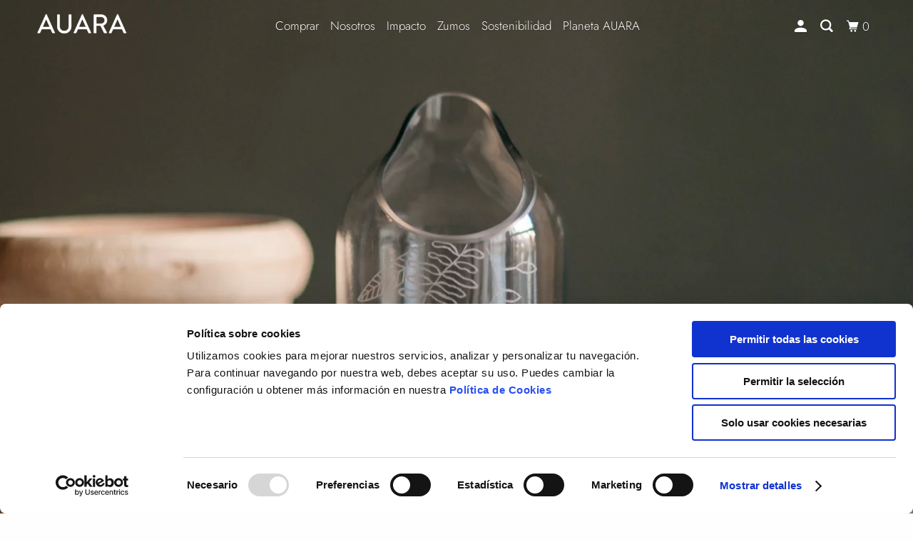

--- FILE ---
content_type: application/x-javascript
request_url: https://consentcdn.cookiebot.com/consentconfig/fca2619d-bcb4-4263-b8b2-dc75873da8c6/auara.org/configuration.js
body_size: 319
content:
CookieConsent.configuration.tags.push({id:189689625,type:"script",tagID:"",innerHash:"",outerHash:"",tagHash:"14720732746530",url:"https://consent.cookiebot.com/uc.js",resolvedUrl:"https://consent.cookiebot.com/uc.js",cat:[1]});CookieConsent.configuration.tags.push({id:189689626,type:"script",tagID:"",innerHash:"",outerHash:"",tagHash:"7507760080024",url:"https://cdn.weglot.com/weglot.min.js",resolvedUrl:"https://cdn.weglot.com/weglot.min.js",cat:[2,5]});CookieConsent.configuration.tags.push({id:189689630,type:"script",tagID:"",innerHash:"",outerHash:"",tagHash:"6747335735172",url:"",resolvedUrl:"",cat:[1,3,4]});CookieConsent.configuration.tags.push({id:189689631,type:"script",tagID:"",innerHash:"",outerHash:"",tagHash:"3111480240193",url:"https://auara.org/cdn/shop/t/16/assets/app.js?v=40759457104781582671596348474",resolvedUrl:"https://auara.org/cdn/shop/t/16/assets/app.js?v=40759457104781582671596348474",cat:[1,4]});CookieConsent.configuration.tags.push({id:189689633,type:"script",tagID:"",innerHash:"",outerHash:"",tagHash:"14259050438342",url:"",resolvedUrl:"",cat:[5]});CookieConsent.configuration.tags.push({id:189689634,type:"script",tagID:"",innerHash:"",outerHash:"",tagHash:"17125662463303",url:"",resolvedUrl:"",cat:[5]});CookieConsent.configuration.tags.push({id:189689635,type:"script",tagID:"",innerHash:"",outerHash:"",tagHash:"16479891999356",url:"https://auara.org/cdn/shopifycloud/perf-kit/shopify-perf-kit-3.0.0.min.js",resolvedUrl:"https://auara.org/cdn/shopifycloud/perf-kit/shopify-perf-kit-3.0.0.min.js",cat:[5]});CookieConsent.configuration.tags.push({id:189689639,type:"iframe",tagID:"",innerHash:"",outerHash:"",tagHash:"6671079855193",url:"https://www.youtube.com/embed/NCCUjWKQ2tA",resolvedUrl:"https://www.youtube.com/embed/NCCUjWKQ2tA",cat:[4]});CookieConsent.configuration.tags.push({id:189689641,type:"iframe",tagID:"",innerHash:"",outerHash:"",tagHash:"11014488546273",url:"https://www.youtube.com/embed/FTNdElEypF8",resolvedUrl:"https://www.youtube.com/embed/FTNdElEypF8",cat:[4]});CookieConsent.configuration.tags.push({id:189689646,type:"script",tagID:"",innerHash:"",outerHash:"",tagHash:"6022850810521",url:"",resolvedUrl:"",cat:[1,2]});CookieConsent.configuration.tags.push({id:189689649,type:"script",tagID:"",innerHash:"",outerHash:"",tagHash:"9054711846884",url:"",resolvedUrl:"",cat:[4]});